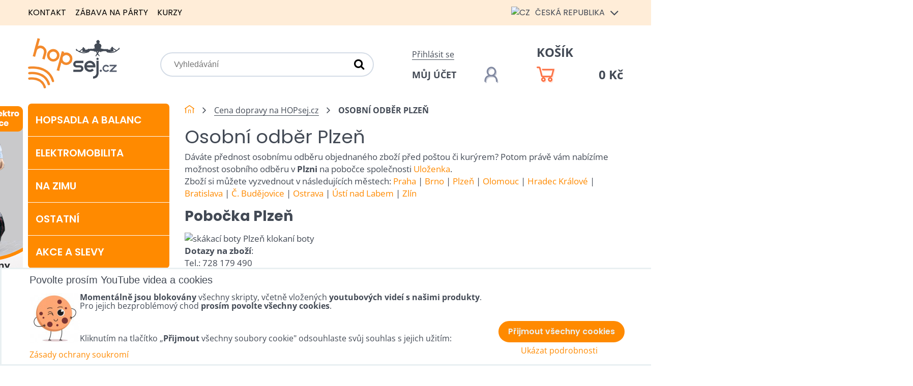

--- FILE ---
content_type: text/html; charset=UTF-8
request_url: https://www.hopsej.cz/doprava-skakacich-bot/osobni-odber-plzen
body_size: 18641
content:
<!DOCTYPE html>
<html data-lang-code="cz" lang="cs" class="no-js" data-lssid="ea2e6cab1bb3">
    <head>
        <meta charset="utf-8">
                <title>Osobní odběr Plzeň</title>
        		<meta name="viewport" content="width=device-width, initial-scale=1" />
		 
<script data-privacy-group="script">
var FloxSettings = {
'cartItems': {},'cartProducts': {},'cartType': "slider",'loginType': "slider",'regformType': "slider",'langVer': "" 
}; 
 
</script>
<script data-privacy-group="script">
FloxSettings.img_size = { 'min': "50x50",'small': "120x120",'medium': "440x440",'large': "800x800",'max': "1600x1600",'product_antn': "440x440",'product_detail': "800x800" };
</script>
    <template id="privacy_iframe_info">
    <div class="floxIframeBlockedInfo" data-func-text="Funkční" data-analytic-text="Analytické" data-ad-text="Marketingové" data-nosnippet="1">
    <div class="floxIframeBlockedInfo__common">
        <div class="likeH3">Externí obsah je blokován Volbami soukromí</div>
        <p>Přejete si načíst externí obsah?</p>
    </div>
    <div class="floxIframeBlockedInfo__youtube">
        <div class="likeH3">Videa Youtube jsou blokovány Volbami soukromí</div>
        <p>Přejete si načíst Youtube video?</p>
    </div>
    <div class="floxIframeBlockedInfo__buttons">
        <button class="button floxIframeBlockedInfo__once">Povolit jednou</button>
        <button class="button floxIframeBlockedInfo__always" >Povolit a zapamatovat - souhlas s druhem cookie: </button>
    </div>
    <a class="floxIframeBlockedLink__common" href=""><i class="fa fa-external-link"></i> Otevřít obsah v novém okně</a>
    <a class="floxIframeBlockedLink__youtube" href=""><i class="fa fa-external-link"></i> Otevřít video v novém okně</a>
</div>
</template>
<script type="text/javascript" data-privacy-group="script">
FloxSettings.options={},FloxSettings.options.MANDATORY=1,FloxSettings.options.FUNC=2,FloxSettings.options.ANALYTIC=4,FloxSettings.options.AD=8;
FloxSettings.options.fullConsent=15;FloxSettings.options.maxConsent=15;FloxSettings.options.consent=0,localStorage.getItem("floxConsent")&&(FloxSettings.options.consent=parseInt(localStorage.getItem("floxConsent")));FloxSettings.options.sync=1;FloxSettings.google_consent2_options={},FloxSettings.google_consent2_options.AD_DATA=1,FloxSettings.google_consent2_options.AD_PERSON=2;FloxSettings.google_consent2_options.consent=-1,localStorage.getItem("floxGoogleConsent2")&&(FloxSettings.google_consent2_options.consent=parseInt(localStorage.getItem("floxGoogleConsent2")));const privacyIsYoutubeUrl=function(e){return e.includes("youtube.com/embed")||e.includes("youtube-nocookie.com/embed")},privacyIsGMapsUrl=function(e){return e.includes("google.com/maps/embed")||/maps\.google\.[a-z]{2,3}\/maps/i.test(e)},privacyGetPrivacyGroup=function(e){var t="";if(e.getAttribute("data-privacy-group")?t=e.getAttribute("data-privacy-group"):e.closest("*[data-privacy-group]")&&(t=e.closest("*[data-privacy-group]").getAttribute("data-privacy-group")),"IFRAME"===e.tagName){let r=e.src||"";privacyIsYoutubeUrl(r)&&(e.setAttribute("data-privacy-group","func"),t="func"),privacyIsGMapsUrl(r)&&(e.setAttribute("data-privacy-group","func"),t="func")}return"regular"===t&&(t="script"),t},privacyBlockScriptNode=function(e){e.type="javascript/blocked";let t=function(r){"javascript/blocked"===e.getAttribute("type")&&r.preventDefault(),e.removeEventListener("beforescriptexecute",t)};e.addEventListener("beforescriptexecute",t)},privacyHandleScriptTag=function(e){let t=privacyGetPrivacyGroup(e);if(t){if("script"===t)return;"mandatory"===t||"func"===t&&FloxSettings.options.consent&FloxSettings.options.FUNC||"analytic"===t&&FloxSettings.options.consent&FloxSettings.options.ANALYTIC||"ad"===t&&FloxSettings.options.consent&FloxSettings.options.AD||privacyBlockScriptNode(e)}else FloxSettings.options.allow_unclassified||privacyBlockScriptNode(e)},privacyShowPlaceholder=function(e){let t=privacyGetPrivacyGroup(e);var r=document.querySelector("#privacy_iframe_info").content.cloneNode(!0),i=r.querySelector(".floxIframeBlockedInfo__always");i.textContent=i.textContent+r.firstElementChild.getAttribute("data-"+t+"-text"),r.firstElementChild.setAttribute("data-"+t,"1"),r.firstElementChild.removeAttribute("data-func-text"),r.firstElementChild.removeAttribute("data-analytic-text"),r.firstElementChild.removeAttribute("data-ad-text");let o=e.parentNode.classList.contains("blockYoutube");if(e.style.height){let a=e.style.height,c=e.style.width;e.setAttribute("data-privacy-style-height",a),r.firstElementChild.style.setProperty("--iframe-h",a),r.firstElementChild.style.setProperty("--iframe-w",c),e.style.height="0"}else if(e.getAttribute("height")){let n=e.getAttribute("height").replace("px",""),l=e.getAttribute("width").replace("px","");e.setAttribute("data-privacy-height",n),n.includes("%")?r.firstElementChild.style.setProperty("--iframe-h",n):r.firstElementChild.style.setProperty("--iframe-h",n+"px"),l.includes("%")?r.firstElementChild.style.setProperty("--iframe-w",l):r.firstElementChild.style.setProperty("--iframe-w",l+"px"),e.setAttribute("height",0)}else if(o&&e.parentNode.style.maxHeight){let s=e.parentNode.style.maxHeight,p=e.parentNode.style.maxWidth;r.firstElementChild.style.setProperty("--iframe-h",s),r.firstElementChild.style.setProperty("--iframe-w",p)}let u=e.getAttribute("data-privacy-src")||"";privacyIsYoutubeUrl(u)?(r.querySelector(".floxIframeBlockedInfo__common").remove(),r.querySelector(".floxIframeBlockedLink__common").remove(),r.querySelector(".floxIframeBlockedLink__youtube").setAttribute("href",u.replace("/embed/","/watch?v="))):u?(r.querySelector(".floxIframeBlockedInfo__youtube").remove(),r.querySelector(".floxIframeBlockedLink__youtube").remove(),r.querySelector(".floxIframeBlockedLink__common").setAttribute("href",u)):(r.querySelector(".floxIframeBlockedInfo__once").remove(),r.querySelector(".floxIframeBlockedInfo__youtube").remove(),r.querySelector(".floxIframeBlockedLink__youtube").remove(),r.querySelector(".floxIframeBlockedLink__common").remove(),r.querySelector(".floxIframeBlockedInfo__always").classList.add("floxIframeBlockedInfo__always--reload")),e.parentNode.insertBefore(r,e.nextSibling),o&&e.parentNode.classList.add("blockYoutube--blocked")},privacyHidePlaceholderIframe=function(e){var t=e.nextElementSibling;if(t&&t.classList.contains("floxIframeBlockedInfo")){let r=e.parentNode.classList.contains("blockYoutube");r&&e.parentNode.classList.remove("blockYoutube--blocked"),e.getAttribute("data-privacy-style-height")?e.style.height=e.getAttribute("data-privacy-style-height"):e.getAttribute("data-privacy-height")?e.setAttribute("height",e.getAttribute("data-privacy-height")):e.classList.contains("invisible")&&e.classList.remove("invisible"),t.remove()}},privacyBlockIframeNode=function(e){var t=e.src||"";""===t&&e.getAttribute("data-src")&&(t=e.getAttribute("data-src")),e.setAttribute("data-privacy-src",t),e.removeAttribute("src"),!e.classList.contains("floxNoPrivacyPlaceholder")&&(!e.style.width||parseInt(e.style.width)>200)&&(!e.getAttribute("width")||parseInt(e.getAttribute("width"))>200)&&(!e.style.height||parseInt(e.style.height)>200)&&(!e.getAttribute("height")||parseInt(e.getAttribute("height"))>200)&&(!e.style.display||"none"!==e.style.display)&&(!e.style.visibility||"hidden"!==e.style.visibility)&&privacyShowPlaceholder(e)},privacyHandleIframeTag=function(e){let t=privacyGetPrivacyGroup(e);if(t){if("script"===t||"mandatory"===t)return;if("func"===t&&FloxSettings.options.consent&FloxSettings.options.FUNC)return;if("analytic"===t&&FloxSettings.options.consent&FloxSettings.options.ANALYTIC||"ad"===t&&FloxSettings.options.consent&FloxSettings.options.AD)return;privacyBlockIframeNode(e)}else{if(FloxSettings.options.allow_unclassified)return;privacyBlockIframeNode(e)}},privacyHandleYoutubeGalleryItem=function(e){if(!(FloxSettings.options.consent&FloxSettings.options.FUNC)){var t=e.closest(".gallery").getAttribute("data-preview-height"),r=e.getElementsByTagName("img")[0],i=r.getAttribute("src").replace(t+"/"+t,"800/800");r.classList.contains("flox-lazy-load")&&(i=r.getAttribute("data-src").replace(t+"/"+t,"800/800")),e.setAttribute("data-href",e.getAttribute("href")),e.setAttribute("href",i),e.classList.replace("ytb","ytbNoConsent")}},privacyBlockPrivacyElementNode=function(e){e.classList.contains("floxPrivacyPlaceholder")?(privacyShowPlaceholder(e),e.classList.add("invisible")):e.style.display="none"},privacyHandlePrivacyElementNodes=function(e){let t=privacyGetPrivacyGroup(e);if(t){if("script"===t||"mandatory"===t)return;if("func"===t&&FloxSettings.options.consent&FloxSettings.options.FUNC)return;if("analytic"===t&&FloxSettings.options.consent&FloxSettings.options.ANALYTIC||"ad"===t&&FloxSettings.options.consent&FloxSettings.options.AD)return;privacyBlockPrivacyElementNode(e)}else{if(FloxSettings.options.allow_unclassified)return;privacyBlockPrivacyElementNode(e)}};function privacyLoadScriptAgain(e){var t=document.getElementsByTagName("head")[0],r=document.createElement("script");r.src=e.getAttribute("src"),t.appendChild(r),e.parentElement.removeChild(e)}function privacyExecuteScriptAgain(e){var t=document.getElementsByTagName("head")[0],r=document.createElement("script");r.textContent=e.textContent,t.appendChild(r),e.parentElement.removeChild(e)}function privacyEnableScripts(){document.querySelectorAll('script[type="javascript/blocked"]').forEach(e=>{let t=privacyGetPrivacyGroup(e);(FloxSettings.options.consent&FloxSettings.options.ANALYTIC&&t.includes("analytic")||FloxSettings.options.consent&FloxSettings.options.AD&&t.includes("ad")||FloxSettings.options.consent&FloxSettings.options.FUNC&&t.includes("func"))&&(e.getAttribute("src")?privacyLoadScriptAgain(e):privacyExecuteScriptAgain(e))})}function privacyEnableIframes(){document.querySelectorAll("iframe[data-privacy-src]").forEach(e=>{let t=privacyGetPrivacyGroup(e);if(!(FloxSettings.options.consent&FloxSettings.options.ANALYTIC&&t.includes("analytic")||FloxSettings.options.consent&FloxSettings.options.AD&&t.includes("ad")||FloxSettings.options.consent&FloxSettings.options.FUNC&&t.includes("func")))return;privacyHidePlaceholderIframe(e);let r=e.getAttribute("data-privacy-src");e.setAttribute("src",r),e.removeAttribute("data-privacy-src")})}function privacyEnableYoutubeGalleryItems(){FloxSettings.options.consent&FloxSettings.options.FUNC&&(document.querySelectorAll(".ytbNoConsent").forEach(e=>{e.setAttribute("href",e.getAttribute("data-href")),e.classList.replace("ytbNoConsent","ytb")}),"function"==typeof initGalleryPlugin&&initGalleryPlugin())}function privacyEnableBlockedContent(e,t){document.querySelectorAll(".floxCaptchaCont").length&&(e&FloxSettings.options.FUNC)!=(t&FloxSettings.options.FUNC)?window.location.reload():(privacyEnableScripts(),privacyEnableIframes(),privacyEnableYoutubeGalleryItems(),"function"==typeof FloxSettings.privacyEnableScriptsCustom&&FloxSettings.privacyEnableScriptsCustom())}
function privacyUpdateConsent(){ FloxSettings.ga4&&"function"==typeof gtag&&gtag("consent","update",{ad_storage:FloxSettings.options.consent&FloxSettings.options.AD?"granted":"denied",analytics_storage:FloxSettings.options.consent&FloxSettings.options.ANALYTIC?"granted":"denied",functionality_storage:FloxSettings.options.consent&FloxSettings.options.FUNC?"granted":"denied",personalization_storage:FloxSettings.options.consent&FloxSettings.options.FUNC?"granted":"denied",security_storage:FloxSettings.options.consent&FloxSettings.options.FUNC?"granted":"denied",ad_user_data:FloxSettings.google_consent2_options.consent>-1&&FloxSettings.google_consent2_options.consent&FloxSettings.google_consent2_options.AD_DATA?"granted":"denied",ad_personalization:FloxSettings.google_consent2_options.consent>-1&&FloxSettings.google_consent2_options.consent&FloxSettings.google_consent2_options.AD_PERSON?"granted":"denied"});FloxSettings.gtm&&(gtag("consent","update",{ad_storage:FloxSettings.options.consent&FloxSettings.options.AD?"granted":"denied",analytics_storage:FloxSettings.options.consent&FloxSettings.options.ANALYTIC?"granted":"denied",functionality_storage:FloxSettings.options.consent&FloxSettings.options.FUNC?"granted":"denied",personalization_storage:FloxSettings.options.consent&FloxSettings.options.FUNC?"granted":"denied",security_storage:FloxSettings.options.consent&FloxSettings.options.FUNC?"granted":"denied",ad_user_data:FloxSettings.google_consent2_options.consent>-1&&FloxSettings.google_consent2_options.consent&FloxSettings.google_consent2_options.AD_DATA?"granted":"denied",ad_personalization:FloxSettings.google_consent2_options.consent>-1&&FloxSettings.google_consent2_options.consent&FloxSettings.google_consent2_options.AD_PERSON?"granted":"denied"}),dataLayer.push({cookie_consent:{marketing:FloxSettings.options.consent&FloxSettings.options.AD?"granted":"denied",analytics:FloxSettings.options.consent&FloxSettings.options.ANALYTIC?"granted":"denied"},event:"cookie_consent"}));if(FloxSettings.sklik&&FloxSettings.sklik.active){var e={rtgId:FloxSettings.sklik.seznam_retargeting_id,consent:FloxSettings.options.consent&&FloxSettings.options.consent&FloxSettings.options.ANALYTIC?1:0};"category"===FloxSettings.sklik.pageType?(e.category=FloxSettings.sklik.category,e.pageType=FloxSettings.sklik.pageType):"offerdetail"===FloxSettings.sklik.pagetype&&(e.itemId=FloxSettings.sklik.itemId,e.pageType=FloxSettings.sklik.pageType),window.rc&&window.rc.retargetingHit&&window.rc.retargetingHit(e)}"function"==typeof loadCartFromLS&&"function"==typeof saveCartToLS&&(loadCartFromLS(),saveCartToLS());}
const observer=new MutationObserver(e=>{e.forEach(({addedNodes:e})=>{e.forEach(e=>{if(FloxSettings.options.consent!==FloxSettings.options.maxConsent){if(1===e.nodeType&&"SCRIPT"===e.tagName)return privacyHandleScriptTag(e);if(1===e.nodeType&&"IFRAME"===e.tagName)return privacyHandleIframeTag(e);if(1===e.nodeType&&"A"===e.tagName&&e.classList.contains("ytb"))return privacyHandleYoutubeGalleryItem(e);if(1===e.nodeType&&"SCRIPT"!==e.tagName&&"IFRAME"!==e.tagName&&e.classList.contains("floxPrivacyElement"))return privacyHandlePrivacyElementNodes(e)}1===e.nodeType&&(e.classList.contains("mainPrivacyModal")||e.classList.contains("mainPrivacyBar"))&&(FloxSettings.options.consent>0&&!FloxSettings.options.forceShow&&-1!==FloxSettings.google_consent2_options.consent?e.style.display="none":FloxSettings.options.consent>0&&-1===FloxSettings.google_consent2_options.consent?e.classList.add("hideBWConsentOptions"):-1!==FloxSettings.google_consent2_options.consent&&e.classList.add("hideGC2ConsentOptions"))})})});observer.observe(document.documentElement,{childList:!0,subtree:!0}),document.addEventListener("DOMContentLoaded",function(){observer.disconnect()});const createElementBackup=document.createElement;document.createElement=function(...e){if("script"!==e[0].toLowerCase())return createElementBackup.bind(document)(...e);let n=createElementBackup.bind(document)(...e);return n.setAttribute("data-privacy-group","script"),n};
</script>

<meta name="referrer" content="no-referrer-when-downgrade">


<link rel="canonical" href="https://www.hopsej.cz/doprava-skakacich-bot/osobni-odber-plzen">
    

<meta property="og:title" content="Osobní odběr Plzeň">

<meta property="og:url" content="https://www.hopsej.cz/doprava-skakacich-bot/osobni-odber-plzen">
<meta property="og:description" content="">

<meta name="twitter:card" content="summary_large_image">
<meta name="twitter:title" content="Osobní odběr Plzeň">
<meta name="twitter:description" content="">

    <meta property="og:locale" content="cs_CZ">

    <meta property="og:type" content="website">
                <script data-privacy-group="script" type="application/ld+json">
{
    "@context": "https://schema.org",
    "@type": "WebPage",
    "name": "Osobní odběr Plzeň",
    "description": ""}
</script>
<link rel="alternate" type="application/rss+xml" title="RSS feed pro www.hopsej.cz" href="/e/rss/news">

<link rel="dns-prefetch" href="https://www.byznysweb.cz">
<link rel="preconnect" href="https://www.byznysweb.cz/" crossorigin>
<link rel="preload" href="/erp-templates/skins/flat/universal/fonts/fontawesome-webfont.woff2" as="font" type="font/woff2" crossorigin>
<link href="/erp-templates/260119150553/universal.css" rel="stylesheet" type="text/css" media="all">  




  
<script data-privacy-group="regular">
    window.dataLayer = window.dataLayer || [];
    function gtag(){ dataLayer.push(arguments); }
    if(FloxSettings.options) {
        if(FloxSettings.options.consent) {
          gtag('consent', 'default', {
              'ad_storage': (FloxSettings.options.consent & FloxSettings.options.AD)?'granted':'denied',
              'analytics_storage': (FloxSettings.options.consent & FloxSettings.options.ANALYTIC)?'granted':'denied',
              'functionality_storage': (FloxSettings.options.consent & FloxSettings.options.FUNC)?'granted':'denied',
              'personalization_storage': (FloxSettings.options.consent & FloxSettings.options.FUNC)?'granted':'denied',
              'security_storage': (FloxSettings.options.consent & FloxSettings.options.FUNC)?'granted':'denied',
              'ad_user_data': ((FloxSettings.google_consent2_options.consent > -1) && FloxSettings.google_consent2_options.consent & FloxSettings.google_consent2_options.AD_DATA)?'granted':'denied',
              'ad_personalization': ((FloxSettings.google_consent2_options.consent > -1) && FloxSettings.google_consent2_options.consent & FloxSettings.google_consent2_options.AD_PERSON)?'granted':'denied'              
          });
          dataLayer.push({ 'cookie_consent': {
            'marketing': (FloxSettings.options.consent & FloxSettings.options.AD)?'granted':'denied',
            'analytics': (FloxSettings.options.consent & FloxSettings.options.ANALYTIC)?'granted':'denied'
          } });
        } else {
          gtag('consent', 'default', {
              'ad_storage': 'denied',
              'analytics_storage': 'denied',
              'functionality_storage': 'denied',
              'personalization_storage': 'denied',
              'security_storage': 'denied',
              'ad_user_data': 'denied',
              'ad_personalization': 'denied'
          });      
          dataLayer.push({ 'cookie_consent': {
            'marketing': 'denied',
            'analytics': 'denied'
            } 
          });    
        }    
    }
    
    dataLayer.push({
        'pageType' : 'content',
        'value': '0',
        'currency': 'CZK',
        'contentIds': []
            });
 
    FloxSettings.currency = 'CZK';
    FloxSettings.gtm = { 'init': true, 'container_id': 'GTM-WX4M2WL', 'page_type': 'content' };
    </script>

    <!-- Google Tag Manager HEAD -->
<script data-privacy-group="regular">(function(w,d,s,l,i){w[l]=w[l]||[];w[l].push({'gtm.start':
new Date().getTime(),event:'gtm.js'});var f=d.getElementsByTagName(s)[0],
j=d.createElement(s),dl=l!='dataLayer'?'&l='+l:'';j.async=true;j.src=
'//www.googletagmanager.com/gtm.js?id='+i+dl;f.parentNode.insertBefore(j,f);
})(window,document,'script','dataLayer','GTM-WX4M2WL');</script>
 
<script data-privacy-group="mandatory">
    FloxSettings.trackerData = {
                    'cartIds': []
            };
    </script>    <!-- Global site tag (gtag.js) - Google Analytics -->
    <script async src="https://www.googletagmanager.com/gtag/js?id=G-SGZ2S6C83N" data-privacy-group="regular"></script>    
    <script data-privacy-group="regular">
        window.dataLayer = window.dataLayer || [];
        function gtag(){ dataLayer.push(arguments); }
        if(FloxSettings.options) {
          if(FloxSettings.options.consent) {
            gtag('consent', 'default', {
              'ad_storage': (FloxSettings.options.consent & FloxSettings.options.AD)?'granted':'denied',
              'analytics_storage': (FloxSettings.options.consent & FloxSettings.options.ANALYTIC)?'granted':'denied',
              'functionality_storage': (FloxSettings.options.consent & FloxSettings.options.FUNC)?'granted':'denied',
              'personalization_storage': (FloxSettings.options.consent & FloxSettings.options.FUNC)?'granted':'denied',
              'security_storage': (FloxSettings.options.consent & FloxSettings.options.FUNC)?'granted':'denied',
              'ad_user_data': ((FloxSettings.google_consent2_options.consent > -1) && FloxSettings.google_consent2_options.consent & FloxSettings.google_consent2_options.AD_DATA)?'granted':'denied',
              'ad_personalization': ((FloxSettings.google_consent2_options.consent > -1) && FloxSettings.google_consent2_options.consent & FloxSettings.google_consent2_options.AD_PERSON)?'granted':'denied',
              'wait_for_update': 500
            });  
          } else {
            gtag('consent', 'default', {
              'ad_storage': 'denied',
              'analytics_storage': 'denied',
              'functionality_storage': 'denied',
              'personalization_storage': 'denied',
              'security_storage': 'denied',
              'ad_user_data': 'denied',
              'ad_personalization': 'denied',
              'wait_for_update': 500
            });  
          }
        }
        gtag('js', new Date());
     
        gtag('set', { 'currency': 'CZK' }); 
      
    

    FloxSettings.ga4 = 1;
    FloxSettings.gtagID = 'G-SGZ2S6C83N';
    gtag('config', 'G-SGZ2S6C83N',{  'groups': 'ga4' });   

  
    </script>   
 
    <link rel="shortcut icon" href="/files/dokumenty/favicon.ico">
    <link rel="icon" href="/files/dokumenty/favicon.ico?refresh" type="image/x-icon">

		<style type="text/css">
        

@font-face {
  font-family: 'Open Sans';
  font-style: normal;
  font-display: swap;
  font-weight: 400;
  src: local(''),
       url('https://www.byznysweb.cz/templates/bw-fonts/open-sans-v34-latin-ext_latin-regular.woff2') format('woff2'),
       url('https://www.byznysweb.cz/templates/bw-fonts/open-sans-v34-latin-ext_latin-regular.woff') format('woff');
}


@font-face {
  font-family: 'Open Sans';
  font-style: normal;
  font-display: swap;
  font-weight: 700;
  src: local(''),
       url('https://www.byznysweb.cz/templates/bw-fonts/open-sans-v34-latin-ext_latin-700.woff2') format('woff2'),
       url('https://www.byznysweb.cz/templates/bw-fonts/open-sans-v34-latin-ext_latin-700.woff') format('woff');
}

@font-face {
  font-family: 'Poppins';
  font-style: normal;
  font-display: swap;
  font-weight: 400;
  src: local(''),
       url('https://www.byznysweb.cz/templates/bw-fonts/poppins-v20-latin-ext_latin-regular.woff2') format('woff2'),
       url('https://www.byznysweb.cz/templates/bw-fonts/poppins-v20-latin-ext_latin-regular.woff') format('woff');
}


@font-face {
  font-family: 'Poppins';
  font-style: normal;
  font-display: swap;
  font-weight: 700;
  src: local(''),
       url('https://www.byznysweb.cz/templates/bw-fonts/poppins-v20-latin-ext_latin-700.woff2') format('woff2'),
       url('https://www.byznysweb.cz/templates/bw-fonts/poppins-v20-latin-ext_latin-700.woff') format('woff');
}
</style>

		<style>
		@font-face {
		  font-family: 'Poppins';
		  font-style: normal;
		  font-display: swap;
		  font-weight: 300;
		  src: local(''),
			   url('/templates/fonts/poppins-v20-latin-ext_latin-300.woff2') format('woff2'),
			   url('/templates/fonts/poppins-v20-latin-ext_latin-300.woff') format('woff');
		}

		@font-face {
		  font-family: 'Poppins';
		  font-style: normal;
		  font-display: swap;
		  font-weight: 600;
		  src: local(''),
			   url('/templates/fonts/poppins-v20-latin-ext_latin-600.woff2') format('woff2'),
			   url('/templates/fonts/poppins-v20-latin-ext_latin-600.woff') format('woff');
		}
		</style>
		<link rel="stylesheet" href="/templates/flat/style.css?v1769499722">
</head>
<body class="">
    <noscript class="noprint">
        <div id="noscript">
            Javascript není prohlížečem podporován nebo je vypnutý. Pro zobrazení stránky tak, jak byla zamýšlena, použijte prohlížeč s podporou JavaScriptu.
            <br>Pomoc: <a href="https://www.enable-javascript.com/" target="_blank">Enable-Javascript.com</a>.
        </div>
    </noscript>
        <!-- Facebook Pixel Code -->
<script type="text/javascript" data-privacy-group="ad">
!function(f,b,e,v,n,t,s){
    if(f.fbq)return;n=f.fbq=function(){
        n.callMethod? n.callMethod.apply(n,arguments):n.queue.push(arguments)
    };
    if(!f._fbq)f._fbq=n;
    n.push=n;n.loaded=!0;n.version='2.0';n.queue=[];t=b.createElement(e);t.async=!0;
    t.src=v;s=b.getElementsByTagName(e)[0];s.parentNode.insertBefore(t,s)
}
(window,document,'script','//connect.facebook.net/en_US/fbevents.js');

    var time = Date.now(),
        eventTime = Math.floor(time / 1000),
        eventId = "PW" + time;   

    fbq('init', '591720489480815');        
    //console.log('special FB init')
    fbq('track', 'PageView', { }, { 'eventID': eventId });
    FloxSettings.fb_conv = [];
 
    
    function getCookie(name) {
      var value = '; '+document.cookie;
      var parts = value.split('; '+name+'=');
      if (parts.length === 2) return parts.pop().split(';').shift();
      else return null;
    }    
    
    FloxSettings.fb_conv.push({ 
        "event_name": "PageView",
        "event_time": eventTime,
        "event_id": eventId, 
        "event_source_url": window.location.href,
        "action_source": "website",
        "user_data": {
            "fbp": getCookie('_fbp')
        }
    });
    
        
 FloxSettings.currency = 'CZK';FloxSettings.fbremarket = { 'init': true, 'apikey': '591720489480815' };        
</script>
<!-- End Facebook Pixel Code -->

    <div class="oCont remodal-bg">
                <header class="logo_menu_middle noprint">
            <div class="headertop">
	<div class="iCont flx aic">
		<div class="headermenu">
			     
                            
                
            <ul class="dropdown">
                    <li class="menuItem">
                <a class="menuLink" href="/kontakt"
                   >
                                            
                        Kontakt
                                        </a>
                            </li>
                    <li class="menuItem">
                <a class="menuLink" href="/zabava1"
                   >
                                            
                        Zábava na párty
                                        </a>
                            </li>
                    <li class="menuItem">
                <a class="menuLink" href="/kurzy"
                   >
                                            
                        Kurzy
                                        </a>
                            </li>
                </ul>
       

		</div>
		<div class="headerlangs">
			

<div class="currentlang"><img src="/erp/images/flags/flat/24/CZ.png" alt="CZ"> <span class="langtext">Česká republika</span> <i class="fa fa-angle-down" aria-hidden="true"></i></div>
<div class="orherlangs">
								<a href="https://www.hopsej.com" class="lang ho-lang-en">
			<img src="/erp/images/flags/flat/24/EN.png" alt="EN"> <span class="langtext">Worldwide</span>
		</a>
							<a href="https://www.hopsaj.sk" class="lang ho-lang-sk">
			<img src="/erp/images/flags/flat/24/SK.png" alt="SK"> <span class="langtext">Slovensko</span>
		</a>
							<a href="https://www.hopsej.es" class="lang ho-lang-es">
			<img src="/erp/images/flags/flat/24/ES.png" alt="ES"> <span class="langtext">España</span>
		</a>
							<a href="/ru" class="lang ho-lang-ru">
			<img src="/erp/images/flags/flat/24/RU.png" alt="RU"> <span class="langtext">Россия</span>
		</a>
							<a href="https://www.hopsej.de" class="lang ho-lang-de">
			<img src="/erp/images/flags/flat/24/DE.png" alt="DE"> <span class="langtext">Deutchland</span>
		</a>
							<a href="https://www.hopsej.fr" class="lang ho-lang-fr">
			<img src="/erp/images/flags/flat/24/FR.png" alt="FR"> <span class="langtext">La France</span>
		</a>
							<a href="https://www.hopsej.pl" class="lang ho-lang-pl">
			<img src="/erp/images/flags/flat/24/PL.png" alt="PL"> <span class="langtext"></span>
		</a>
							<a href="/hu" class="lang ho-lang-hu">
			<img src="/erp/images/flags/flat/24/HU.png" alt="HU"> <span class="langtext"></span>
		</a>
							<a href="https://www.giboard.cz" class="lang ho-lang-eu">
			<img src="/erp/images/flags/flat/24/EU.png" alt="EU"> <span class="langtext"></span>
		</a>
							<a href="https://www.sneznebrusle.cz" class="lang ho-lang-is">
			<img src="/erp/images/flags/flat/24/IS.png" alt="IS"> <span class="langtext"></span>
		</a>
							<a href="https://www.slackboard.sk" class="lang ho-lang-eh">
			<img src="/erp/images/flags/flat/24/EH.png" alt="EH"> <span class="langtext"></span>
		</a>
							<a href="https://www.sneznekorcule.sk" class="lang ho-lang-zw">
			<img src="/erp/images/flags/flat/24/ZW.png" alt="ZW"> <span class="langtext"></span>
		</a>
			</div>

		</div>
	</div>
</div>
<div class="headermain iCont flx aic">
	<div id="logo">
		<a id="imglogo" href="/"><img src="/files/design/logo/logo-cz.png" alt="Logo"></a>
	</div>
	<div class="topsearch">
		    <form action="/e/search" method="get" class="siteSearchForm">
        <div class="siteSearchCont">
            <label> 
                <span>Vyhledávání</span>
                <input data-pages="Stránky" data-products="Produkty" data-categories="Kategorie" data-news="Novinky" data-brands="Výrobce"
                       class="siteSearchInput" id="small-search" 
                       placeholder="Vyhledávání" name="word" type="text" value=""></label>
                <button type="submit"><span class="invisible">Hledat</span><i class="fa fa-search"></i></button>
        </div>
            </form>

	</div>
	<div class="topsearchactivator htab">
		<a href="/e/search" title="Vyhledávání" class="searchactivator haction"><i class="fa fa-search"></i></a>
	</div>
	<div class="topacc">
				<div class="hacclink">
			<a  class="sliderLoginActivator" href="/e/login">Přihlásit se</a>
		</div>
		<a href="/e/login" title="Můj účet" class="uacc flx aic hline"><span class="dtext">Můj účet</span><img src="/templates/flat/img/account.png" alt="Můj účet"></a>
			</div>
	<div class="topcart">
		<a class=" sliderCartActivator" href="/e/cart/index">
	<div class="hcartlink">Košík</div>
	<div class="haccwrapper flx aic hline">
		<img src="/templates/flat/img/cart.png" alt=""><span class="smallCartPrice" data-pieces="0">0 Kč</span>
	</div>
</a>

	</div>
</div>

		</header>
        
				
		                    <div id="main" class="basic">
                <div class="iCont clear">
										<div class="floatbanners">
						<div id="leftfloating">                            <div id="box-id-leftfloating" class="pagebox">
                                                        <div id="block-1769" class="blockSlider boxSimple noprint">
                    <div id="sequence1769" class="contentSlider sliderThemeempty"
         data-height="7700" data-theme="empty" data-effect="slideleft" data-period="5"
         >
            <div class="contentShaper" style="width: 1920px;">
                <div style="padding-bottom: 401.04166666667%;"></div>
            </div>
            <ul class="sequence-canvas sliderEffectslideleft">
                                                            
                <li>
                                            <div class="contentSliderImg contentSliderFrame1">
                                                        <a href="https://magazin-hopsej.cz/lekce-jizdy-na-elektricke-jednokolce-zdarma/" title="Lekce">
                                                        <picture>
                                                                <img src="/resize/e/1920/10000/files/bannery/postranni/jednokolka-o.png" alt="Lekce">
                            </picture>
                                                        </a>
                                                    </div>
                                                        </li>
                                                            
                <li>
                                            <div class="contentSliderImg contentSliderFrame2">
                                                        <a href="https://www.hopsej.cz/zabava1/zabava-na-svatby" title="Show na svatbu">
                                                        <picture>
                                                                <img src="/resize/e/1920/10000/files/bannery/postranni/show-svatba.png" alt="Show na svatbu">
                            </picture>
                                                        </a>
                                                    </div>
                                                        </li>
                                                            
                <li>
                                            <div class="contentSliderImg contentSliderFrame3">
                                                        <a href="https://www.hopsej.cz/zabava1/zabava-na-svatby" title="Zábava na svatbu">
                                                        <picture>
                                                                <img src="/resize/e/1920/10000/files/bannery/postranni/zabava-svatba.png" alt="Zábava na svatbu">
                            </picture>
                                                        </a>
                                                    </div>
                                                        </li>
                                                            
                <li>
                                            <div class="contentSliderImg contentSliderFrame4">
                                                        <picture>
                                                                <img src="/resize/e/1920/10000/files/bannery/postranni/neotalejte-cz-%281%29.png" alt="vymena nevhodneho darku">
                            </picture>
                                                    </div>
                                                        </li>
                    </ul>

            </div>
</div>

                             
                     
            </div> 
    </div>
						<div id="rightfloating"></div>
					</div>
					                    
<div id="content" class="mainColumn fllx">
			<div class="sidesection">
			<nav id="sideMenu" class="mainmenu">
				<button class="menutrigger"><i class="fa fa-angle-down" aria-hidden="true"></i> Menu</button>
				     
                            
                
            <ul class="side menu-group">
                    <li class="menuItem ancestor child3p">
                <a class="menuLink needsclick" href="/c/hopsadla-a-balanc"
                   >
                                            
                        Hopsadla a balanc
                        <i class="menuChevron fa fa-chevron-right"></i>                </a>
                                                            <ul class="submenu groupSubmenu3">
        <li class="menuItem groupMenu">
                    <a class="imageMenuLink" href="/c/hopsadla-a-balanc/klokani-boty">
                <img class="groupImage" 
                     src="/resize/e/100/100/files/produkty/kangoo-jumps/cerno-oranzove-kangoo-boty.jpg" alt="Klokaní boty Kangoo jumps koupíte nejlevněji na HOPsej.cz">
            </a>
                <a class="menuLink needsclick" href="/c/hopsadla-a-balanc/klokani-boty">
            Klokaní boty
            <i class="menuChevron fa fa-chevron-right"></i>        </a>
                    <ul class="submenu">
                            <li class="menuItem groupMenu2">
                    <a class="menuLink" href="/c/hopsadla-a-balanc/klokani-boty/kangoo-jumps">Kangoo Jumps</a>
                </li>
                            <li class="menuItem groupMenu2">
                    <a class="menuLink" href="/c/hopsadla-a-balanc/klokani-boty/klokani-boty-aerower">Klokaní boty Aerower</a>
                </li>
                            <li class="menuItem groupMenu2 lastGSItem">
                    <a class="menuLink" href="/c/hopsadla-a-balanc/klokani-boty/prislusenstvi">Příslušenství</a>
                </li>
                                    </ul>
            </li>
        <li class="menuItem groupMenu">
                    <a class="imageMenuLink" href="/c/hopsadla-a-balanc/sedmimilove-skakaci-boty">
                <img class="groupImage" 
                     src="/resize/e/100/100/files/produkty/skakaci-boty/a-jump/pro/ajump-pro-black.jpg" alt="Sedmimílové skákací boty kupte na HOPsej.cz">
            </a>
                <a class="menuLink needsclick" href="/c/hopsadla-a-balanc/sedmimilove-skakaci-boty">
            Skákací boty
            <i class="menuChevron fa fa-chevron-right"></i>        </a>
                    <ul class="submenu">
                            <li class="menuItem groupMenu2">
                    <a class="menuLink" href="/c/hopsadla-a-balanc/sedmimilove-skakaci-boty/lochjump">A-Jump</a>
                </li>
                            <li class="menuItem groupMenu2">
                    <a class="menuLink" href="/c/hopsadla-a-balanc/sedmimilove-skakaci-boty/detske-skakaci-boty">Dětské skákací boty</a>
                </li>
                            <li class="menuItem groupMenu2">
                    <a class="menuLink" href="/c/hopsadla-a-balanc/sedmimilove-skakaci-boty/skyrunner">SkyRunner</a>
                </li>
                            <li class="menuItem groupMenu2 lastGSItem">
                    <a class="menuLink" href="/c/hopsadla-a-balanc/sedmimilove-skakaci-boty/prislusenstvi">Příslušenství</a>
                </li>
                                    </ul>
            </li>
        <li class="menuItem groupMenu">
                    <a class="imageMenuLink" href="/c/hopsadla-a-balanc/pogo-skakaci-tyce">
                <img class="groupImage" 
                     src="/resize/e/100/100/files/produkty/pogo/tk8-pro-2.jpg" alt="Skákací tyč POGO - Prodej">
            </a>
                <a class="menuLink needsclick" href="/c/hopsadla-a-balanc/pogo-skakaci-tyce">
            POGO skákací tyče
            <i class="menuChevron fa fa-chevron-right"></i>        </a>
                    <ul class="submenu">
                            <li class="menuItem groupMenu2">
                    <a class="menuLink" href="/c/hopsadla-a-balanc/pogo-skakaci-tyce/tk8-pogo">TK8 POGO</a>
                </li>
                            <li class="menuItem groupMenu2">
                    <a class="menuLink" href="/c/hopsadla-a-balanc/pogo-skakaci-tyce/nahradni-dily-pogo">Náhradní díly POGO</a>
                </li>
                            <li class="menuItem groupMenu2 lastGSItem">
                    <a class="menuLink" href="/c/hopsadla-a-balanc/pogo-skakaci-tyce/vurtego-pogo-tyce">Vurtego</a>
                </li>
                                    </ul>
            </li>
        <li class="menuItem groupMenu">
                    <a class="imageMenuLink" href="/c/hopsadla-a-balanc/freeline-skates">
                <img class="groupImage" 
                     src="/resize/e/100/100/files/produkty/freeline-skates/freeline-skates.jpg" alt="Freeline Skates kupte na HOPsej.cz za super cenu">
            </a>
                <a class="menuLink needsclick" href="/c/hopsadla-a-balanc/freeline-skates">
            Freeline Skates
            <i class="menuChevron fa fa-chevron-right"></i>        </a>
                    <ul class="submenu">
                            <li class="menuItem groupMenu2">
                    <a class="menuLink" href="/c/hopsadla-a-balanc/freeline-skates/twinboardy">Twinboardy</a>
                </li>
                            <li class="menuItem groupMenu2 lastGSItem">
                    <a class="menuLink" href="/c/hopsadla-a-balanc/freeline-skates/twinboard-prislusenstvi">Freeline příslušenství</a>
                </li>
                                    </ul>
            </li>
        <li class="menuItem groupMenu">
                    <a class="imageMenuLink" href="/c/hopsadla-a-balanc/jednokolky">
                <img class="groupImage" 
                     src="/resize/e/100/100/files/produkty/1kolky/jednokolka-20-alu.jpg" alt="Jednokolky kupte na HOPsej.cz">
            </a>
                <a class="menuLink needsclick" href="/c/hopsadla-a-balanc/jednokolky">
            Jednokolky
            <i class="menuChevron fa fa-chevron-right"></i>        </a>
                    <ul class="submenu">
                            <li class="menuItem groupMenu2">
                    <a class="menuLink" href="/c/hopsadla-a-balanc/jednokolky/1kolky-pro-zacatecniky">1kolky pro začátečníky</a>
                </li>
                            <li class="menuItem groupMenu2">
                    <a class="menuLink" href="/c/hopsadla-a-balanc/jednokolky/jednokolky-cross-street">Jednokolky Cross/ Street</a>
                </li>
                            <li class="menuItem groupMenu2">
                    <a class="menuLink" href="/c/hopsadla-a-balanc/jednokolky/muni-jednokolky">MUNI jednokolky</a>
                </li>
                            <li class="menuItem groupMenu2">
                    <a class="menuLink" href="/c/hopsadla-a-balanc/jednokolky/profesionalni">Profesionální</a>
                </li>
                            <li class="menuItem groupMenu2">
                    <a class="menuLink" href="/c/hopsadla-a-balanc/jednokolky/specialni-jednokolky">Speciální kolky</a>
                </li>
                            <li class="menuItem groupMenu2">
                    <a class="menuLink" href="/c/hopsadla-a-balanc/jednokolky/nahradni-dily-na-1kolku">Náhradní díly na 1kolku</a>
                </li>
                            <li class="menuItem groupMenu2 lastGSItem">
                    <a class="menuLink" href="/c/hopsadla-a-balanc/jednokolky/motorove-jednokolky">Elektrické jednokolky</a>
                </li>
                            <li class="menuItem groupMenu2 lastGSItem jsinvisible">
                    <a class="menuLink" href="/c/hopsadla-a-balanc/jednokolky/jednokolky-na-objednavku">Jednokolky na objednávku</a>
                </li>
                                        <li class="menuItem lastGSItem cssinvisible">
                    <br><a class="menuLink showGroupSubmenuLinks" href="#"><em>Další kategorie</em></a>
                </li>            
                        </ul>
            </li>
        <li class="menuItem groupMenu">
                    <a class="imageMenuLink" href="/c/hopsadla-a-balanc/slackline">
                <img class="groupImage" 
                     src="/resize/e/100/100/files/produkty/slackline/classic-linex13-15-product.jpg" alt="Prodej slackline pro začátečníky i pro pokročilé | HOPsej.cz">
            </a>
                <a class="menuLink needsclick" href="/c/hopsadla-a-balanc/slackline">
            Slackline
            <i class="menuChevron fa fa-chevron-right"></i>        </a>
                    <ul class="submenu">
                            <li class="menuItem groupMenu2">
                    <a class="menuLink" href="/c/hopsadla-a-balanc/slackline/trickline">Trickline</a>
                </li>
                            <li class="menuItem groupMenu2">
                    <a class="menuLink" href="/c/hopsadla-a-balanc/slackline/standardni-slackline">Univerzální slackline</a>
                </li>
                            <li class="menuItem groupMenu2">
                    <a class="menuLink" href="/c/hopsadla-a-balanc/slackline/slackline-pro-deti">Longline</a>
                </li>
                            <li class="menuItem groupMenu2">
                    <a class="menuLink" href="/c/hopsadla-a-balanc/slackline/fitnessline">Slackline na fitness</a>
                </li>
                            <li class="menuItem groupMenu2">
                    <a class="menuLink" href="/c/hopsadla-a-balanc/slackline/doplnky">Doplňky</a>
                </li>
                            <li class="menuItem groupMenu2">
                    <a class="menuLink" href="/c/hopsadla-a-balanc/slackline/giboard">GiBoard</a>
                </li>
                            <li class="menuItem groupMenu2 lastGSItem">
                    <a class="menuLink" href="/c/hopsadla-a-balanc/slackline/slackline-bez-stromu">Slackline bez stromů</a>
                </li>
                                    </ul>
            </li>
        <li class="menuItem groupMenu">
                    <a class="imageMenuLink" href="/c/hopsadla-a-balanc/trampoliny">
                <img class="groupImage" 
                     src="/resize/e/100/100/files/produkty/trampoliny/champion-330.jpg" alt="Tiché a kvalitní trampolíny kupte na HOPsej.cz">
            </a>
                <a class="menuLink needsclick" href="/c/hopsadla-a-balanc/trampoliny">
            Trampolíny
            <i class="menuChevron fa fa-chevron-right"></i>        </a>
                    <ul class="submenu">
                            <li class="menuItem groupMenu2">
                    <a class="menuLink" href="/c/hopsadla-a-balanc/trampoliny/trampoliny-skladem">Trampolíny skladem</a>
                </li>
                            <li class="menuItem groupMenu2">
                    <a class="menuLink" href="/c/hopsadla-a-balanc/trampoliny/trampoliny-zakopane">Trampolíny zakopané</a>
                </li>
                            <li class="menuItem groupMenu2">
                    <a class="menuLink" href="/c/hopsadla-a-balanc/trampoliny/trampoliny-s-ochrannou-siti">Trampolíny s ochrannou sítí</a>
                </li>
                            <li class="menuItem groupMenu2">
                    <a class="menuLink" href="/c/hopsadla-a-balanc/trampoliny/prislusenstvi-k-trampolinam">Příslušenství - trampolíny</a>
                </li>
                            <li class="menuItem groupMenu2">
                    <a class="menuLink" href="/c/hopsadla-a-balanc/trampoliny/trampoliny-na-verejna-hriste">Trampolíny na veřejná hřiště</a>
                </li>
                            <li class="menuItem groupMenu2">
                    <a class="menuLink" href="/c/hopsadla-a-balanc/trampoliny/levne-trampoliny">Levné trampolíny</a>
                </li>
                            <li class="menuItem groupMenu2 lastGSItem">
                    <a class="menuLink" href="/c/hopsadla-a-balanc/trampoliny/nafukovaci-airtrack">Nafukovací Airtrack</a>
                </li>
                            <li class="menuItem groupMenu2 lastGSItem jsinvisible">
                    <a class="menuLink" href="/c/hopsadla-a-balanc/trampoliny/sluzby">Služby</a>
                </li>
                                        <li class="menuItem lastGSItem cssinvisible">
                    <br><a class="menuLink showGroupSubmenuLinks" href="#"><em>Další kategorie</em></a>
                </li>            
                        </ul>
            </li>
        <li class="menuItem groupMenu">
                    <a class="imageMenuLink" href="/c/hopsadla-a-balanc/hlinikove-chudy">
                <img class="groupImage" 
                     src="/resize/e/100/100/files/produkty/chudy/voltige/voltige-stilts.jpg" alt="Hliníkové chůdy kupte na HOPsej.cz">
            </a>
                <a class="menuLink needsclick" href="/c/hopsadla-a-balanc/hlinikove-chudy">
            Hliníkové chůdy
            <i class="menuChevron fa fa-chevron-right"></i>        </a>
                    <ul class="submenu">
                            <li class="menuItem groupMenu2">
                    <a class="menuLink" href="/c/hopsadla-a-balanc/hlinikove-chudy/pracovni-teleskopicke-chudy">Pracovní chůdy</a>
                </li>
                            <li class="menuItem groupMenu2">
                    <a class="menuLink" href="/c/hopsadla-a-balanc/hlinikove-chudy/divadelni-chudy">Divadelní chůdy</a>
                </li>
                            <li class="menuItem groupMenu2 lastGSItem">
                    <a class="menuLink" href="/c/hopsadla-a-balanc/hlinikove-chudy/detske-chudy">Dětské chůdy</a>
                </li>
                                    </ul>
            </li>
        <li class="menuItem groupMenu">
                <a class="menuLink needsclick" href="/c/hopsadla-a-balanc/wing-nafukovaci-kridla">
            Wing - Nafukovací křídla
            <i class="menuChevron fa fa-chevron-right"></i>        </a>
                    <ul class="submenu">
                            <li class="menuItem groupMenu2">
                    <a class="menuLink" href="/c/hopsadla-a-balanc/wing-nafukovaci-kridla/wing-sic-maui">Wing Sic Maui</a>
                </li>
                            <li class="menuItem groupMenu2">
                    <a class="menuLink" href="/c/hopsadla-a-balanc/wing-nafukovaci-kridla/duotone-wing">Duotone Wing</a>
                </li>
                            <li class="menuItem groupMenu2">
                    <a class="menuLink" href="/c/hopsadla-a-balanc/wing-nafukovaci-kridla/wing-prislusenstvi">Wing příslušenství</a>
                </li>
                            <li class="menuItem groupMenu2 lastGSItem">
                    <a class="menuLink" href="/c/hopsadla-a-balanc/wing-nafukovaci-kridla/wing-i-99">Wing  i-99</a>
                </li>
                                    </ul>
            </li>
        <li class="menuItem groupMenu">
                    <a class="imageMenuLink" href="/c/hopsadla-a-balanc/balancni-desky">
                <img class="groupImage" 
                     src="/resize/e/100/100/files/produkty/balancni-desky/original/balancni-deska-urban-surf.jpeg" alt="Balanční desky od profesionálů na balanc koupíte na HOPsej.cz">
            </a>
                <a class="menuLink needsclick" href="/c/hopsadla-a-balanc/balancni-desky">
            Balanční desky
            <i class="menuChevron fa fa-chevron-right"></i>        </a>
                    <ul class="submenu">
                            <li class="menuItem groupMenu2">
                    <a class="menuLink" href="/c/hopsadla-a-balanc/balancni-desky/balancni-prkna-trickboard">Balanční prkna Trickboard</a>
                </li>
                            <li class="menuItem groupMenu2 lastGSItem">
                    <a class="menuLink" href="/c/hopsadla-a-balanc/balancni-desky/giboard">Slackline prkna</a>
                </li>
                                    </ul>
            </li>
    </ul>   
                                                </li>
                    <li class="menuItem ancestor child3p">
                <a class="menuLink needsclick" href="/c/elektromobilita"
                   >
                                            
                        Elektromobilita
                        <i class="menuChevron fa fa-chevron-right"></i>                </a>
                                                            <ul class="submenu groupSubmenu3">
        <li class="menuItem groupMenu">
                    <a class="imageMenuLink" href="/c/elektromobilita/elektrice-jednokolky">
                <img class="groupImage" 
                     src="/resize/e/100/100/files/produkty/free-wheel/inmotion/inmotion-v5.jpg" alt="">
            </a>
                <a class="menuLink needsclick" href="/c/elektromobilita/elektrice-jednokolky">
            Elektrické jednokolky
            <i class="menuChevron fa fa-chevron-right"></i>        </a>
                    <ul class="submenu">
                            <li class="menuItem groupMenu2">
                    <a class="menuLink" href="/c/elektromobilita/elektrice-jednokolky/inmotion">InMotion</a>
                </li>
                            <li class="menuItem groupMenu2">
                    <a class="menuLink" href="/c/elektromobilita/elektrice-jednokolky/prislusenstvi">Příslušenství</a>
                </li>
                            <li class="menuItem groupMenu2">
                    <a class="menuLink" href="/c/elektromobilita/elektrice-jednokolky/kingsong">KingSong</a>
                </li>
                            <li class="menuItem groupMenu2">
                    <a class="menuLink" href="/c/elektromobilita/elektrice-jednokolky/begode">Begode</a>
                </li>
                            <li class="menuItem groupMenu2">
                    <a class="menuLink" href="/c/elektromobilita/elektrice-jednokolky/extreme-bull">Extreme Bull</a>
                </li>
                            <li class="menuItem groupMenu2">
                    <a class="menuLink" href="/c/elektromobilita/elektrice-jednokolky/leaperkim-veteran">LeaperKim (Veteran)</a>
                </li>
                            <li class="menuItem groupMenu2 lastGSItem">
                    <a class="menuLink" href="/c/elektromobilita/elektrice-jednokolky/nosfet">Nosfet</a>
                </li>
                                    </ul>
            </li>
        <li class="menuItem groupMenu">
                    <a class="imageMenuLink" href="/c/elektromobilita/elektricke-kolobezky">
                <img class="groupImage" 
                     src="/resize/e/100/100/files/produkty/kolobezky/motorove/sxt-compact/sxt-compact-h300.jpg" alt="Prodáváme elektrikcé koloběžky, které máme otestované">
            </a>
                <a class="menuLink needsclick" href="/c/elektromobilita/elektricke-kolobezky">
            Elektrické koloběžky
            <i class="menuChevron fa fa-chevron-right"></i>        </a>
                    <ul class="submenu">
                            <li class="menuItem groupMenu2">
                    <a class="menuLink" href="/c/elektromobilita/elektricke-kolobezky/kolobezky-segway">Koloběžky Segway</a>
                </li>
                            <li class="menuItem groupMenu2">
                    <a class="menuLink" href="/c/elektromobilita/elektricke-kolobezky/kolobezky-perut">Koloběžky Perut</a>
                </li>
                            <li class="menuItem groupMenu2">
                    <a class="menuLink" href="/c/elektromobilita/elektricke-kolobezky/detske-elektrokolobezky">Dětské elektrokoloběžky</a>
                </li>
                            <li class="menuItem groupMenu2 lastGSItem">
                    <a class="menuLink" href="/c/elektromobilita/elektricke-kolobezky/kolobezky-kostka">Koloběžky Kostka</a>
                </li>
                                    </ul>
            </li>
        <li class="menuItem groupMenu">
                    <a class="imageMenuLink" href="/c/elektromobilita/howerboardy">
                <img class="groupImage" 
                     src="/resize/e/100/100/files/produkty/howerboard/kolonozka/kolonozka-offroad/-vyr-93kolonozka-offroad-lightning.jpg" alt="">
            </a>
                <a class="menuLink needsclick" href="/c/elektromobilita/howerboardy">
            Hoverboardy
            <i class="menuChevron fa fa-chevron-right"></i>        </a>
                    <ul class="submenu">
                            <li class="menuItem groupMenu2 lastGSItem">
                    <a class="menuLink" href="/c/elektromobilita/howerboardy/prislusenstvi-k-hoverboardum">Příslušenství k hoverboardům</a>
                </li>
                                    </ul>
            </li>
        <li class="menuItem groupMenu">
                    <a class="imageMenuLink" href="/c/elektromobilita/elektricke-motokary">
                <img class="groupImage" 
                     src="/resize/e/100/100/files/produkty/elektromobilita/segway/gokart/segway-kokart.jpg" alt="Skvělé elektrické motokáry pro děti i dospělé">
            </a>
                <a class="menuLink" href="/c/elektromobilita/elektricke-motokary">
            Elektrické motokáry
                    </a>
            </li>
        <li class="menuItem groupMenu">
                    <a class="imageMenuLink" href="/c/elektromobilita/elektricke-scootery">
                <img class="groupImage" 
                     src="/resize/e/100/100/files/produkty/elektromobilita/segway/e-scootery/769-2-e110s-1.png" alt="Elektrické scootery a motorky Segway a Niu">
            </a>
                <a class="menuLink needsclick" href="/c/elektromobilita/elektricke-scootery">
            Elektrické scootery
            <i class="menuChevron fa fa-chevron-right"></i>        </a>
                    <ul class="submenu">
                            <li class="menuItem groupMenu2 lastGSItem">
                    <a class="menuLink" href="/c/elektromobilita/elektricke-scootery/kolobezky-kostka">Koloběžky KOSTKA</a>
                </li>
                                    </ul>
            </li>
    </ul>   
                                                </li>
                    <li class="menuItem ancestor child3p">
                <a class="menuLink needsclick" href="/c/na-zimu1"
                   >
                                            
                        Na zimu
                        <i class="menuChevron fa fa-chevron-right"></i>                </a>
                                                            <ul class="submenu groupSubmenu3">
        <li class="menuItem groupMenu">
                    <a class="imageMenuLink" href="/c/na-zimu1/sled-dogs-skates">
                <img class="groupImage" 
                     src="/resize/e/100/100/files/produkty/zima/sled-dogs/sled-dogs-sjezd-300.jpg" alt="Hledáš mini lyže? Pak chceš sněžné brusle | S výběrem poradí HOPsej.cz">
            </a>
                <a class="menuLink needsclick" href="/c/na-zimu1/sled-dogs-skates">
            Sněžné brusle "Snowskates"
            <i class="menuChevron fa fa-chevron-right"></i>        </a>
                    <ul class="submenu">
                            <li class="menuItem groupMenu2">
                    <a class="menuLink" href="/c/na-zimu1/sled-dogs-skates/brusle-na-snih">Brusle na sníh</a>
                </li>
                            <li class="menuItem groupMenu2">
                    <a class="menuLink" href="/c/na-zimu1/sled-dogs-skates/prislusenstvi">Příslušenství</a>
                </li>
                            <li class="menuItem groupMenu2">
                    <a class="menuLink" href="/c/na-zimu1/sled-dogs-skates/poukazy">Poukazy & kurzy</a>
                </li>
                            <li class="menuItem groupMenu2 lastGSItem">
                    <a class="menuLink" href="/c/na-zimu1/sled-dogs-skates/prilby-lyzarske">Lyžařské přilby</a>
                </li>
                                    </ul>
            </li>
        <li class="menuItem groupMenu">
                    <a class="imageMenuLink" href="/c/na-zimu1/klu-ski">
                <img class="groupImage" 
                     src="/resize/e/100/100/files/produkty/zima/kluzky/kluski-special-cerne.jpg" alt="Kupte si Klu-Ski- klouzací návleky na boty">
            </a>
                <a class="menuLink" href="/c/na-zimu1/klu-ski">
            Klu-Ski
                    </a>
            </li>
        <li class="menuItem groupMenu">
                    <a class="imageMenuLink" href="/c/na-zimu1/snow-scoot">
                <img class="groupImage" 
                     src="/resize/e/100/100/files/produkty/zima/snow-scoot/eretic-light-front.jpg" alt="SnowScoot - Freestyle koloběžka na sníh">
            </a>
                <a class="menuLink needsclick" href="/c/na-zimu1/snow-scoot">
            Snow Scoot
            <i class="menuChevron fa fa-chevron-right"></i>        </a>
                    <ul class="submenu">
                            <li class="menuItem groupMenu2">
                    <a class="menuLink" href="/c/na-zimu1/snow-scoot/prislusenstvi">Příslušenství</a>
                </li>
                            <li class="menuItem groupMenu2">
                    <a class="menuLink" href="/c/na-zimu1/snow-scoot/snowscooty-snowbaar">Snowscooty SnowBaar</a>
                </li>
                            <li class="menuItem groupMenu2 lastGSItem">
                    <a class="menuLink" href="/c/na-zimu1/snow-scoot/detske-snezne-kolobezky">Dětské sněžné koloběžky</a>
                </li>
                                    </ul>
            </li>
        <li class="menuItem groupMenu">
                <a class="menuLink" href="/c/na-zimu1/combo-ski">
            Combo SKI
                    </a>
            </li>
        <li class="menuItem groupMenu">
                    <a class="imageMenuLink" href="/c/na-zimu1/sneznice-a-macky">
                <img class="groupImage" 
                     src="/resize/er/550/550/b2b.heliosrace.cz/images/catalogue/xl/sneznice-haven-morpho-bigfoot-_5.jpg" alt="Sněžnice a mačky pořídíte na HOPsej.cz">
            </a>
                <a class="menuLink needsclick" href="/c/na-zimu1/sneznice-a-macky">
            Sněžnice a mačky
            <i class="menuChevron fa fa-chevron-right"></i>        </a>
                    <ul class="submenu">
                            <li class="menuItem groupMenu2 lastGSItem">
                    <a class="menuLink" href="/c/na-zimu1/sneznice-a-macky/nesmeky">Nesmeky</a>
                </li>
                                    </ul>
            </li>
        <li class="menuItem groupMenu">
                    <a class="imageMenuLink" href="/c/na-zimu1/kratke-lyze">
                <img class="groupImage" 
                     src="/resize/e/100/100/files/produkty/detail-bigfoot-lyze-sporten-marvin-2012-marwin-darek.jpeg" alt="Krátké lyže nás baví. Čím kratší, tím lepší!">
            </a>
                <a class="menuLink needsclick" href="/c/na-zimu1/kratke-lyze">
            Krátké lyže
            <i class="menuChevron fa fa-chevron-right"></i>        </a>
                    <ul class="submenu">
                            <li class="menuItem groupMenu2">
                    <a class="menuLink" href="/c/na-zimu1/kratke-lyze/snowskates">Snowskates</a>
                </li>
                            <li class="menuItem groupMenu2">
                    <a class="menuLink" href="/c/na-zimu1/kratke-lyze/skiboardy">Skiboardy</a>
                </li>
                            <li class="menuItem groupMenu2">
                    <a class="menuLink" href="/c/na-zimu1/kratke-lyze/snowblade">Snowblade</a>
                </li>
                            <li class="menuItem groupMenu2 lastGSItem">
                    <a class="menuLink" href="/c/na-zimu1/kratke-lyze/bigfoot-lyze">Bigfoot lyže</a>
                </li>
                                    </ul>
            </li>
    </ul>   
                                                </li>
                    <li class="menuItem ancestor child3p">
                <a class="menuLink needsclick" href="/c/ostatni"
                   >
                                            
                        Ostatní
                        <i class="menuChevron fa fa-chevron-right"></i>                </a>
                                                            <ul class="submenu groupSubmenu3">
        <li class="menuItem groupMenu">
                    <a class="imageMenuLink" href="/c/ostatni/darkove-poukazy">
                <img class="groupImage" 
                     src="/resize/e/100/100/files/produkty/darkovy-poukaz/sled-dogs-pujceni-certifikat.jpg" alt="Dárkové poukazy | Last-minute dárek">
            </a>
                <a class="menuLink needsclick" href="/c/ostatni/darkove-poukazy">
            Dárkové poukazy
            <i class="menuChevron fa fa-chevron-right"></i>        </a>
                    <ul class="submenu">
                            <li class="menuItem groupMenu2">
                    <a class="menuLink" href="/c/ostatni/darkove-poukazy/poukaz-na-zazitek">Zážitky a kurzy</a>
                </li>
                            <li class="menuItem groupMenu2 lastGSItem">
                    <a class="menuLink" href="/c/ostatni/darkove-poukazy/sleva-na-nakup">Sleva na nákup</a>
                </li>
                                    </ul>
            </li>
        <li class="menuItem groupMenu">
                    <a class="imageMenuLink" href="/c/ostatni/obleceni-a-doplnky">
                <img class="groupImage" 
                     src="/resize/e/100/100/files/produkty/obleceni/cepkasled-dogs-nahled.png" alt="Samolepky, placky, trika na skákací boty">
            </a>
                <a class="menuLink needsclick" href="/c/ostatni/obleceni-a-doplnky">
            Oblečení a doplňky
            <i class="menuChevron fa fa-chevron-right"></i>        </a>
                    <ul class="submenu">
                            <li class="menuItem groupMenu2">
                    <a class="menuLink" href="/c/ostatni/obleceni-a-doplnky/obleceni">Oblečení</a>
                </li>
                            <li class="menuItem groupMenu2">
                    <a class="menuLink" href="/c/ostatni/obleceni-a-doplnky/doplnky">Doplňky</a>
                </li>
                            <li class="menuItem groupMenu2 lastGSItem">
                    <a class="menuLink" href="/c/ostatni/obleceni-a-doplnky/vydelavejte">Vydělávejte</a>
                </li>
                                    </ul>
            </li>
        <li class="menuItem groupMenu">
                    <a class="imageMenuLink" href="/c/ostatni/yoyo">
                <img class="groupImage" 
                     src="/resize/e/100/100/files/produkty/yoyo/superstar/sn-mek-obrazovky-2016-04-21-v-15.40.00.png" alt="Prodej JoJo - Freestyle YoYo">
            </a>
                <a class="menuLink needsclick" href="/c/ostatni/yoyo">
            YOYO
            <i class="menuChevron fa fa-chevron-right"></i>        </a>
                    <ul class="submenu">
                            <li class="menuItem groupMenu2">
                    <a class="menuLink" href="/c/ostatni/yoyo/kovove-yoyo">Kovové YoYo</a>
                </li>
                            <li class="menuItem groupMenu2 lastGSItem">
                    <a class="menuLink" href="/c/ostatni/yoyo/prislusenstvi">Příslušenství</a>
                </li>
                                    </ul>
            </li>
        <li class="menuItem groupMenu">
                    <a class="imageMenuLink" href="/c/ostatni/kolobezky">
                <img class="groupImage" 
                     src="/resize/e/100/100/files/produkty/kolobezky/mibo/2015/express/kolobezka-mibo-express--798-big.jpg" alt="Koloběžky kupte na HOPsej.cz">
            </a>
                <a class="menuLink needsclick" href="/c/ostatni/kolobezky">
            Koloběžky
            <i class="menuChevron fa fa-chevron-right"></i>        </a>
                    <ul class="submenu">
                            <li class="menuItem groupMenu2">
                    <a class="menuLink" href="/c/ostatni/kolobezky/terenni-kolobezky">Terénní koloběžky</a>
                </li>
                            <li class="menuItem groupMenu2 lastGSItem">
                    <a class="menuLink" href="/c/ostatni/kolobezky/doplnky">Doplňky</a>
                </li>
                                    </ul>
            </li>
        <li class="menuItem groupMenu">
                    <a class="imageMenuLink" href="/c/ostatni/brusle">
                <img class="groupImage" 
                     src="/resize/e/100/100/files/produkty/brusle/brusle.jpeg" alt="Brusle na sníh, brusle na led i kolečkové inline brusle - to vše pod jednou střechou">
            </a>
                <a class="menuLink needsclick" href="/c/ostatni/brusle">
            Brusle
            <i class="menuChevron fa fa-chevron-right"></i>        </a>
                    <ul class="submenu">
                            <li class="menuItem groupMenu2">
                    <a class="menuLink" href="/c/ostatni/brusle/brusle-na-snih">Brusle na sníh</a>
                </li>
                            <li class="menuItem groupMenu2">
                    <a class="menuLink" href="/c/ostatni/brusle/brusle-zimni">Brusle zimní</a>
                </li>
                            <li class="menuItem groupMenu2 lastGSItem">
                    <a class="menuLink" href="/c/ostatni/brusle/brusle-koleckove">Brusle kolečkové</a>
                </li>
                                    </ul>
            </li>
        <li class="menuItem groupMenu">
                    <a class="imageMenuLink" href="/c/ostatni/helmy-a-chranice">
                <img class="groupImage" 
                     src="/resize/e/100/100/files/produkty/chranice-helmy/detail-prilba-haven-fr-hero-lite-cern.jpg" alt="">
            </a>
                <a class="menuLink needsclick" href="/c/ostatni/helmy-a-chranice">
            Helmy a chrániče
            <i class="menuChevron fa fa-chevron-right"></i>        </a>
                    <ul class="submenu">
                            <li class="menuItem groupMenu2">
                    <a class="menuLink" href="/c/ostatni/helmy-a-chranice/prilby-cyklisticke">Helmy</a>
                </li>
                            <li class="menuItem groupMenu2">
                    <a class="menuLink" href="/c/ostatni/helmy-a-chranice/chranice">Chrániče skladem</a>
                </li>
                            <li class="menuItem groupMenu2 lastGSItem">
                    <a class="menuLink" href="/c/ostatni/helmy-a-chranice/chranice1">Chrániče</a>
                </li>
                                    </ul>
            </li>
        <li class="menuItem groupMenu">
                <a class="menuLink" href="/c/ostatni/k-nezaplaceni">
            K nezaplacení
                    </a>
            </li>
        <li class="menuItem groupMenu">
                    <a class="imageMenuLink" href="/c/ostatni/vzduchove-kanony">
                <img class="groupImage" 
                     src="/resize/e/100/100/files/produkty/vzduchove-kanony/bp.png" alt="Vzduchové kanóny - Air Cannons zpestří jakoukoliv akci">
            </a>
                <a class="menuLink" href="/c/ostatni/vzduchove-kanony">
            Vzduchové kanóny
                    </a>
            </li>
    </ul>   
                                                </li>
                    <li class="menuItem ancestor">
                <a class="menuLink needsclick" href="/c/akce-a-slevy"
                   >
                                            
                        Akce a slevy
                        <i class="menuChevron fa fa-chevron-right"></i>                </a>
                                                            <ul class="submenu groupSubmenu2">
        <li class="menuItem groupMenu">
                    <a class="imageMenuLink" href="/c/akce-a-slevy/bazar">
                <img class="groupImage" 
                     src="/resize/e/100/100/files/produkty/bazar/akce-slevy.jpg" alt="">
            </a>
                <a class="menuLink needsclick" href="/c/akce-a-slevy/bazar">
            Bazar
            <i class="menuChevron fa fa-chevron-right"></i>        </a>
                    <ul class="submenu">
                            <li class="menuItem groupMenu2">
                    <a class="menuLink" href="/c/akce-a-slevy/bazar/snowskates">Snowskates</a>
                </li>
                            <li class="menuItem groupMenu2">
                    <a class="menuLink" href="/c/akce-a-slevy/bazar/klokani-boty">Klokaní boty</a>
                </li>
                            <li class="menuItem groupMenu2">
                    <a class="menuLink" href="/c/akce-a-slevy/bazar/elektromobilita">Elektromobilita</a>
                </li>
                            <li class="menuItem groupMenu2 lastGSItem">
                    <a class="menuLink" href="/c/akce-a-slevy/bazar/pogo-tyce-a-hopsadla">POGO tyče a HOPsadla</a>
                </li>
                                    </ul>
            </li>
        <li class="menuItem groupMenu">
                    <a class="imageMenuLink" href="/c/akce-a-slevy/slevy-bazar">
                <img class="groupImage" 
                     src="/resize/e/100/100/files/produkty/bazar/bazar.png" alt="Slevy / Bazar | Skákací boty, jednokolky, klokaní boty">
            </a>
                <a class="menuLink" href="/c/akce-a-slevy/slevy-bazar">
            Slevy
                    </a>
            </li>
    </ul>   
                                                </li>
                </ul>
       

			</nav>
		</div>
		<div class="contentsection">
				    	<div class="box"><ul class="breadcrumbs" itemscope itemtype="http://schema.org/BreadcrumbList">
    <li itemprop="itemListElement" itemscope
      itemtype="http://schema.org/ListItem">
        <a href="/" itemprop="item">
            <span itemprop="name">Úvod</span>
        </a>
    </li>
        
            <li itemprop="itemListElement" itemscope
      itemtype="http://schema.org/ListItem">
            <i class="fa fa-angle-right"></i>
            <a href="/doprava-skakacich-bot" itemprop="item">
                <span itemprop="name">Cena dopravy na HOPsej.cz</span>
            </a>
        </li>
     
        
            <li itemprop="itemListElement" itemscope
            itemtype="http://schema.org/ListItem">
            <i class="fa fa-angle-right"></i> 
            <span itemprop="name">Osobní odběr Plzeň</span>
        </li>
     
    </ul></div>	            <h1>Osobní odběr Plzeň</h1>
                                <div id="box-id-content" class="pagebox">
                                                            <div  id="block-768" class="blockText box blockTextRight">
                                <div class="userHTMLContent">
        
    <p>Dáváte přednost osobnímu odběru objednaného zboží před poštou či kurýrem? Potom právě vám nabízíme možnost osobního odběru v <strong>Plzni</strong> na pobočce společnosti <a title="O službě Uloženka" href="/doprava-skakacich-bot/ulozenka_cz">Uloženka</a>.<br /> Zboží si můžete vyzvednout v následujících městech: <a title="Osobní odběr přímo na pobočce e-shopu" href="/">Praha</a> | <a title="Osobní odběr Uloženka Brno" href="/doprava-skakacich-bot/osobni-odber-v-brne">Brno</a> | <a title="Osobní odběr Uloženka Plzeň" href="/doprava-skakacich-bot/osobni-odber-plzen">Plzeň</a> | <a title="Osobní odběr Uloženka Olomouc" href="/doprava-skakacich-bot/osobni-odber-olomouc">Olomouc</a> | <a title="Osobní odběr Uloženka Hradec Králové" href="/doprava-skakacich-bot/osobni-odber-hradec-kralove">Hradec Králové</a> | <a title="Osobní odběr Uloženka Bratislava" href="/doprava-skakacich-bot/osobni-odber-batislava">Bratislava</a> | <a title="Osobní odběr v Budějovicích" href="/doprava-skakacich-bot/osobni-odber-ceske-budejovice">Č. Budějovice</a> | <a title="Osobní odběr v Ostravě" href="/doprava-skakacich-bot/osobni-odber-ostrava">Ostrava</a> | <a title="Skákací boty Ústí" href="/doprava-skakacich-bot/osobni-odber-usti-nad-labem">Ústí nad Labem</a> | <a title="Zlín - Skákací boty" href="/doprava-skakacich-bot/osobni-odber-zlin">Zlín</a></p>
<h2>Pobočka Plzeň</h2>
<div class="pobocka_img"><img src="http://www.ulozenka.cz/images/pobocky/pobocka_brno.jpg" border="0" alt="skákací boty Plzeň klokaní boty " /></div>
<div class="pobocka_tab"><strong>Dotazy na zboží</strong>:<br />Tel.: 728 179 490<br /> E-mail: vysoko(zavináč)HOPsej.cz<br /><br />
<table border="0">
<tbody>
<tr>
<td><strong>Výdej zboží - Plzeň</strong>: </td>
<td><span class="adr"> <span class="street-address">Tovární 280/7</span>, <span class="locality">Plzeň</span></span> - město</td>
</tr>
<tr>
<td> </td>
<td> </td>
</tr>
<tr>
<td>Mobilní tel.:</td>
<td> </td>
</tr>
<tr>
<td>E-mail:</td>
<td><a href="mailto:plzen@ulozenka.cz">plzen@ulozenka.cz</a></td>
</tr>
<tr>
<td>Skype:</td>
<td><a href="skype:ulozenka.brno?call">ulozenka.plzen</a>   <a href="skype:ulozenka.plzen?call"><img style="border: none;" src="http://mystatus.skype.com/bigclassic/ulozenka.plzen" alt="Skype status" width="91" height="22" align="middle" /></a></td>
</tr>
<tr>
<td>Provozní doba:</td>
<td>PO - PÁ: 11:00 - 19:00 hod.</td>
</tr>
</tbody>
</table>
</div>
<div class="pobocka_map">&lt;iframe width="300" height="200" src="https://maps.google.cz/maps?f=q&amp;source=s_q&amp;hl=cs&amp;geocode=+&amp;q=tovarni+7,+plzen&amp;ie=UTF8&amp;hq=&amp;hnear=Tovární+280/7,+301+00+Plzeň&amp;t=m&amp;z=14&amp;brcurrent=5,0,0&amp;ll=49.747787,13.369766&amp;output=embed" frameborder="0"&gt;&lt;/iframe&gt;<br /><small><a style="color: #0000ff; text-align: left;" href="https://maps.google.cz/maps?f=q&source=embed&hl=cs&geocode=+&q=tovarni+7,+plzen&ie=UTF8&hq=&hnear=Tovární+280/7,+301+00+Plzeň&t=m&z=14&brcurrent=5,0,0&ll=49.747787,13.369766">Zvětšit mapu</a></small></div>
<h3>HOPsej.cz - Plzeň</h3>
<p class="grey">Nehledali jste náhodou: <a title="Prodej sedmimílových bot" href="/sedmimilove-skakaci-boty-brno.html"><strong>Sedmimílové skákací boty</strong></a> Plzeň, skákací boty v Brně, <a title="Kupte si jednokolku (monocykl)" href="/kategorie-jednokolky-7.html">Jednokolky</a> a <a title="Prodej Klokaních bot Kangoo" href="/kategorie-klokani-boty-9.html">klokaní boty Kangoo Jumps</a> Plzeň?<br /> Veškeré zboží z nabídky HOPsej.cz Vám rádi zašleme nejen do Brna, ale kamkoliv v rámci České i Slovenské republiky.</p>
<p class="opttextSmall">Značky nabízené v Brně: <a title="Prodej sedmimílových bot 7League Boot" href="/vyrobce-7leagueboot-5.html">7LeagueBoot</a> | AZUB | <a title="Prodej skákacích bot Poweriser" href="/vyrobce-poweriser-1.html">Poweriser</a> | Qu-Ax | Kangoo Jumps | PowerStrider</p>
</div>
                 
</div>

                             
                     
            </div> 
    
		</div>
	</div>
                </div>
            </div>
							<div class="footertop">
				<div class="iCont">
					                        <div id="box-id-vyhody" class="pagebox">
                                                        <div id="block-1438" 
class="blockDirectory boxSimple vyhody clear">
			        	<div class="directoryList gallery columns4"  data-column-count="4" data-preview-height="200">
                                        <a href="#" class="directoryListItem boxNP galleryItem first">
            <figure>
                <figcaption class="directoryListItemTitle">
                    <span class="directoryListLink">Nakupujte  u specialistů</span>
                </figcaption>
                                    <span class="directoryListImageLink linkImage">
                        
            
<noscript>
    <img src="/resize/e/200/200/files/design/vyhody/1.png" 
         alt=""
                             >        
</noscript>
<img src="/erp-templates/skins/flat/universal/img/loading.svg"
     data-src="/resize/e/200/200/files/design/vyhody/1.png" 
     alt=""
          class="flox-lazy-load"               >
                        
                    </span>
                            </figure>
        </a>
                    
                                            <a href="#" class="directoryListItem boxNP galleryItem">
            <figure>
                <figcaption class="directoryListItemTitle">
                    <span class="directoryListLink">Zboží, které jinde nekoupíte</span>
                </figcaption>
                                    <span class="directoryListImageLink linkImage">
                        
            
<noscript>
    <img src="/resize/e/200/200/files/design/vyhody/2.png" 
         alt=""
                             >        
</noscript>
<img src="/erp-templates/skins/flat/universal/img/loading.svg"
     data-src="/resize/e/200/200/files/design/vyhody/2.png" 
     alt=""
          class="flox-lazy-load"               >
                        
                    </span>
                            </figure>
        </a>
                    
                                            <a href="#" class="directoryListItem boxNP galleryItem">
            <figure>
                <figcaption class="directoryListItemTitle">
                    <span class="directoryListLink">Garance spokojenosti</span>
                </figcaption>
                                    <span class="directoryListImageLink linkImage">
                        
            
<noscript>
    <img src="/resize/e/200/200/files/design/vyhody/3.png" 
         alt=""
                             >        
</noscript>
<img src="/erp-templates/skins/flat/universal/img/loading.svg"
     data-src="/resize/e/200/200/files/design/vyhody/3.png" 
     alt=""
          class="flox-lazy-load"               >
                        
                    </span>
                            </figure>
        </a>
                    
                                            <a href="#" class="directoryListItem boxNP galleryItem">
            <figure>
                <figcaption class="directoryListItemTitle">
                    <span class="directoryListLink">Rádi vám poradíme</span>
                </figcaption>
                                    <span class="directoryListImageLink linkImage">
                        
            
<noscript>
    <img src="/resize/e/200/200/files/design/vyhody/4.png" 
         alt=""
                             >        
</noscript>
<img src="/erp-templates/skins/flat/universal/img/loading.svg"
     data-src="/resize/e/200/200/files/design/vyhody/4.png" 
     alt=""
          class="flox-lazy-load"               >
                        
                    </span>
                            </figure>
        </a>
                    
            </div>
    		</div>
                             
            </div> 
    
				</div>
			</div>
		                    <footer class="clear  noprint">
                   
                                                                                                                    
<div class="iCont">  
                                    
        <div class="footerColumn25">                                                        <div id="box-id-footer_flat_1" class="pagebox">
                                                            <div  id="block-1431" class="blockText box blockTextRight">
                                <div class="userHTMLContent">
        
    <p><img title="" src="/files/design/logo-footer.png" alt="hopsej.cz" /></p>
<p style="text-align: justify;">        <a href="https://www.facebook.com/hopsej/"><img title="" src="/files/design/footer-fb.png" alt="hopsej - facebook" /></a>   <a href="https://www.youtube.com/user/ddeddedd"><img title="" src="/files/design/footer-youtube.png" alt="Hopsej - youtube" /></a>   <a title="Hopsej - instagram" href="https://www.instagram.com/hopsej/" target="_blank"><img src="/files/design/footer-instagram.png" alt="Hopsej - instagram" /></a></p>
<p><a href="https://www.google.cz/maps/place/Zavadilova+1865/27,+160+00+Praha+6-Dejvice/@50.0973532,14.3684614,17z/data=!3m1!4b1!4m5!3m4!1s0x470b956a0efd470b:0x8794efe188b50479!8m2!3d50.0973532!4d14.3706501" target="_blank"><strong>Skákací boty Praha</strong><br />Rubínová 475/5<br />Praha 5 - Slivenec</a></p>
<p>© 2024 HOPsej.cz<br /> <a title="Kudyznudy.cz - tipy na výlet" href="https://www.kudyznudy.cz/?utm_source=kzn&utm_medium=partneri_kzn&utm_campaign=banner"> <img src="https://www.kudyznudy.cz/getmedia/beecd6e8-708b-421a-add8-92568ca7b1b5/logo-kudyznudy.gif.aspx" border="0" alt="Kudyznudy.cz - tipy na výlet" height="34" /> </a></p>
</div>
                 
</div>

                             
                                                        <div  id="block-1432" class="blockHTML userHTMLContent boxSimple invisible">
            <script type="text/javascript" data-privacy-group="script">
        if (typeof jQuery == 'undefined') {
            document.write(unescape("%3Cscript src='/erp-templates/skins/default/universal/js/jquery.js' data-privacy-group='script' type='text/javascript'%3E%3C/script%3E"));
        }
        </script>
        
    <script>
	(function (d, s, id) {
	var js, fjs = d.getElementsByTagName(s)[0];
	if (d.getElementById(id)) return;
	js = d.createElement(s); js.id = id;
	js.src = "//www.tomikup.cz/scripts/ext/wishlist.js";
	fjs.parentNode.insertBefore(js, fjs);
	}(document, 'script', 'tomikupsdk'));
</script>


<script charset="UTF-8"  src='https://app.notifikuj.cz/js/notifikuj.min.js?id=8b997ff5-5e1a-4438-9c9f-61558e8a407e'></script>



<!--Start of Zendesk Chat Script-->
<script type="text/javascript">
window.$zopim||(function(d,s){var z=$zopim=function(c){z._.push(c)},$=z.s=
d.createElement(s),e=d.getElementsByTagName(s)[0];z.set=function(o){z.set.
_.push(o)};z._=[];z.set._=[];$.async=!0;$.setAttribute("charset","utf-8");
$.src="https://v2.zopim.com/?w2FDzxAj64Q8GLlgByTcm8bcQDkrpcvj";z.t=+new Date;$.
type="text/javascript";e.parentNode.insertBefore($,e)})(document,"script");
</script>
<!--End of Zendesk Chat Script-->
</div>

                             
                                                        <div  id="block-1817" class="blockHTML userHTMLContent boxSimple" data-privacy-group="ad">
        
    <script type="text/javascript">
    var ab_instance = "doporuc.hopsej.cz";
    var ab_inzerent = 3;
    var ab_kampan = 3;
    
</script>
<script src="https://doporuc.hopsej.cz/t3.js" type="text/javascript" async defer></script>
</div>

                             
            </div> 
    </div>
    
        <div class="footerColumn25">                        <div id="box-id-footer_flat_2" class="pagebox">
                                                            <div  id="block-1435" class="blockText box blockTextRight">
            <h2><a href="nabidka-skakaci-boty1/pujcovna">Půjčovna</a></h2>
                                <div class="userHTMLContent">
        
    <p><a href="/nabidka-skakaci-boty1/pujcovna/pujceni-sleddogs">Sněžné brusle</a></p>
<p><a href="/nabidka-skakaci-boty1/pujcovna/skakaci-boty-pujcovna">Skákací boty</a></p>
<p><a href="/nabidka-skakaci-boty1/pujcovna/pujcovna-elektricke-kolobezky-skutry">Elektrické koloběžky</a></p>
<p><a href="/nabidka-skakaci-boty1/pujcovna/pujceni-trampoliny">Trampolíny</a></p>
<p><a title="" href="/c/doprovodny-program" target="_blank">Firemní akce</a></p>
<p><a href="/nabidka-skakaci-boty1/pujcovna">Vše ostatní :-)</a></p>
</div>
                 
</div>

                             
            </div> 
    </div>
    
        <div class="footerColumn25">                        <div id="box-id-footer_flat_3" class="pagebox">
                                                            <div  id="block-1436" class="blockText box blockTextRight">
            <h2><a href="/o-nas">O nás</a></h2>
                                <div class="userHTMLContent">
        
    <p><a title="" href="/o-nas">O nás</a></p>
<p><a href="/jak-nakupovat-skakaci-boty">Doprava a platba</a></p>
<p><a href="/ostatni/nakup-na-splatky">Prodej na splátky</a></p>
<p><a href="https://www.magazin-hopsej.cz" target="_blank">Magazín HOPsej</a></p>
<p><a title="Affiliate program" href="https://www.hopsej.cz/affiliate-program" target="_blank">Affiliate program</a></p>
<p><a href="/obchodni-podminky">Obchodní podmínky</a></p>
<p><a href="/kontakt">Kontakty</a></p>
</div>
                 
</div>

                             
            </div> 
    </div>
    
        <div class="footerColumn25">                        <div id="box-id-footer_flat_4" class="pagebox">
                                                            <div  id="block-1437" class="blockText box blockTextRight">
            <h2>Další služby</h2>
                                <div class="userHTMLContent">
        
    <p><a title="" href="/c/doprovodny-program" target="_blank">Zábava na Vaši akci</a></p>
<p><a href="/nabidka-skakaci-boty1/pujcovna">Půjčovna</a></p>
<p><a href="/nabidka-skakaci-boty1/promoteri-skakaci-boty">Promotéři</a></p>
<p><a href="/nabidka-skakaci-boty1/kurzy-skakaci-boty-setkani" target="_blank">Kurzy a setkání</a></p>
<p><a title="" href="https://www.hopsej.cz/velkoobchod" target="_blank">Velkoobchod</a></p>
<p><a title="" href="/nabidka-skakaci-boty1/nabidka-prace-brigad" target="_blank">Nabídka práce</a></p>
</div>
                 
</div>

                             
            </div> 
    </div>
    
</div>

            </footer>
        		<div class="footerUnder noprint">
            <div class="iCont clear">
                <div class="left">
                    <p class="webpage-privacy-links">
    <a href="/e/privacy" class="">Předvolby soukromí</a>
    
    <a href="/e/privacy/declaration" class="privacy_page__declaration-link">Zásady ochrany soukromí</a>
</p>

                    
                </div>
            </div>
        </div>
	</div>
			                    <div class="mainPrivacyBar mainPrivacyBar--bottom">
            <div class="iCont">
            <div class="privacy_page" data-nosnippet="1">
    <div class="privacy_page__text">
        <div class="likeH2">Povolte prosím YouTube videa a cookies</div>
        <p><img style="float: left;" title="" src="/resize/afu/99/99/files/bannery/cookie-consec.jpg" alt="Cookie consec" /><strong>Momentálně jsou blokovány</strong> všechny skripty, včetně vložených <strong>youtubových videí s našimi produkty</strong>. Pro jejich bezproblémový chod <strong>prosím povolte všechny cookies</strong>.</p>
<p> </p>
<p>Kliknutím na tlačítko „<strong>Přijmout</strong> všechny soubory cookie" odsouhlaste svůj souhlas s jejich užitím:</p>
        <p class="privacy_page__declaration-cont"><a href="/e/privacy/declaration" class="privacy_page__declaration-link">Zásady ochrany soukromí</a></p>
    </div>
    <div class="privacy_page__buttons-cont">
        <a href="" class="privacy_page__activate-selected">Ukázat podrobnosti</a>
        <div class="privacy_page__buttons">
            <button id="cookie_mngr_all" class="button">Přijmout všechny cookies</button>
                    </div>
    </div>
    <div class="privacy_page__options privacy_page__options--hide-in-popup">
        
        <div class="floxSwitchCont floxSwitchCont--bw-consent">
            <label class="floxSwitch">
                <input type="hidden" value="1" name="cookie_mngr_mandatory" class="floxSwitchCheck screeninvisible" data-flag="1">
                <span class="floxSwitchChecked"></span>
                <span class="floxSwitchTitle">Povinné <span class="floxSwitchDetailToggle"><i class="fa fa-fw fa-chevron-down"></i></span></span>
            </label>
                        <div class="floxSwitchDetail screeninvisible">Naše webová stránka ukládá data na vašem zařízení (cookies a úložiště prohlížeče), aby bylo možné identifikovat vaši relaci a dosáhnout základní funkčnosti platformy, zážitku z prohlížení a zabezpečení. </div>
                    </div>
        
                
        <div class="floxSwitchCont floxSwitchCont--bw-consent">
            <label class="floxSwitch">
                <input type="checkbox" name="cookie_mngr_func" class="floxSwitchCheck screeninvisible" data-flag="2">
                <span class="floxSwitchControl"></span>
                <span class="floxSwitchTitle">Funkční <span class="floxSwitchDetailToggle"><i class="fa fa-fw fa-chevron-down"></i></span></span>
            </label>
                        <div class="floxSwitchDetail screeninvisible">Můžeme ukládat data na vašem zařízení (soubory cookie a úložiště prohlížeče), abychom mohli poskytovat doplňkové funkce, které zlepšují váš zážitek z prohlížení, ukládat některé vaše preference bez uživatelského účtu nebo bez přihlášení, používat skripty a/nebo zdroje třetích stran, widgety atd.</div>
                    </div>
                
                
        <div class="floxSwitchCont floxSwitchCont--bw-consent">
            <label class="floxSwitch">
                <input type="checkbox" name="cookie_mngr_analytic" class="floxSwitchCheck screeninvisible" data-flag="4">
                <span class="floxSwitchControl"></span>
                <span class="floxSwitchTitle">Analytické <span class="floxSwitchDetailToggle"><i class="fa fa-fw fa-chevron-down"></i></span></span>
            </label>
                        <div class="floxSwitchDetail screeninvisible">Použití analytických nástrojů nám umožňuje lépe porozumět potřebám našich návštěvníků a tomu, jak naši stránku používají. Můžeme použít nástroje první nebo třetí strany ke sledování nebo zaznamenávání vašeho procházení našich webových stránek, k analýze nástrojů nebo komponent, se kterými jste interagovali nebo je používali, k zaznamenávání konverzních událostí a podobně.</div>
                    </div>
                        
        <div class="floxSwitchCont floxSwitchCont--bw-consent">
            <label class="floxSwitch">
                <input type="checkbox" name="cookie_mngr_ad" class="floxSwitchCheck screeninvisible" data-flag="8">
                <span class="floxSwitchControl"></span>
                <span class="floxSwitchTitle">Marketingové <span class="floxSwitchDetailToggle"><i class="fa fa-fw fa-chevron-down"></i></span></span>
            </label>
                        
            <div class="floxSwitchDetail screeninvisible">Můžeme používat soubory cookie a nástroje třetích stran k vylepšení nabídky produktů a/nebo služeb naší nebo našich partnerů, její relevance pro vás na základě produktů nebo stránek, které jste navštívili na tomto webu nebo na jiných webových stránkách.</div>
                    </div>
                        <div class="floxSwitchCont floxSwitchCont--g-consent-2">
            <label class="floxSwitch">
                <input type="checkbox" name="cookie_mngr_google_consent2_ad_data" class="floxSwitchCheck screeninvisible" data-flag="1">
                <span class="floxSwitchControl"></span>
                <span class="floxSwitchTitle">Osobní data pro marketing <span class="floxSwitchDetailToggle"><i class="fa fa-fw fa-chevron-down"></i></span></span>
            </label>
                <div class="floxSwitchDetail screeninvisible">Souhlasíte s odesláním osobních dat souvisejících s reklamou společnosti Google. <a href="https://business.safety.google/privacy/" target="_blank">Vice info <i class="fa fa-external-link" aria-hidden="true"></i></a></div>
        </div>
        <div class="floxSwitchCont floxSwitchCont--g-consent-2">
            <label class="floxSwitch">
                <input type="checkbox" name="cookie_mngr_google_consent2_ad_person" class="floxSwitchCheck screeninvisible" data-flag="2">
                <span class="floxSwitchControl"></span>
                <span class="floxSwitchTitle">Personalizace reklamy <span class="floxSwitchDetailToggle"><i class="fa fa-fw fa-chevron-down"></i></span></span>
            </label>
            <div class="floxSwitchDetail screeninvisible">Souhlasíte s personalizovanou reklamou. <a href="https://business.safety.google/privacy/" target="_blank">Vice info <i class="fa fa-external-link" aria-hidden="true"></i></a></div>
        </div>        
                <div class="privacy_page__buttons-cont">        
            <div class="privacy_page__buttons privacy_page__button-selected">
                <button id="cookie_mngr_selected" class="button">Přijmout vybrané</button>
            </div>
        </div>
    </div>        
</div>
            </div>
        </div>
            <div class="mainPrivacyDeclarationModal floxCSSModal">
        <div class="floxCSSModalContent">
            <div class="floxCSSModalSimpleContent">

            </div>
            <a href="" class="floxCSSModalClose floxCSSModalCloseX"><i class="fa fa-times"></i> <span class="invisible">Zavřít</span></a>                                                
        </div>
    </div>


    <div class="oCont floxPrivacyElement" data-privacy-group="func">
        <div class="iCont captchaInfo">
            <!--googleoff: index-->
                        Tento web je chráněn reCAPTCHA a Google. 
            Platí <a href="https://policies.google.com/privacy?hl=cs">Zásady ochrany osobních údajů</a> a
            <a href="https://policies.google.com/terms?hl=cs">Smluvní podmínky</a>.
              
            <!--googleon: index-->
        </div>
    </div>


<div class="annoyerBarCont"></div>
<div id="slider-overlay" title="Nahrávám"></div>
<div id="slider">
        <div id="slider-login" class="sliderContent">
        <div class="formInput formLogin">
        <form action="/e/login" method="post" data-ajax-url="/e/login/ajax_login" data-action="/e/login/auth/j7pqarmtc5lz1g04e142af3ch4/cz">
        <div class="box boxColored loginbox noprint">    
            <h3>Přihlášení</h3>
            <div class="valErrors boxSimple"></div>
            
            <p class="clear">
                <label class="inputLabel
               labelNewline              ">
    <span class="labelText invisible">
        E-mail:<span class="asterix">*</span>    </span>
            <input class="asd textInput" type="email" name="username" 
               maxlength="255" size="15" 
               value="" placeholder="E-mail *"
                 required="required">
                <span class="toolTip">
        <span class="toolTipText">E-mail</span>
            </span>            
</label>
                <label class="inputLabel
               labelNewline              ">
    <span class="labelText invisible">
        Heslo:<span class="asterix">*</span>    </span>
            <input class="asd textInput" type="password" name="password" 
               maxlength="255" size="15" 
               value="" placeholder="Heslo *"
                 required="required">
        <span class="showPass invisible"><i class="fa fa-fw fa-eye"></i></span>        <span class="toolTip">
        <span class="toolTipText">Heslo</span>
            </span>            
</label>  
            </p>
            
            <p class="boxSimple">
                <button class="submit submitLog" type="submit">Přihlášení</button>
            </p>
        </div>
             <div class="box boxColored loginbox noprint">        
            <ul class="buttons buttonsHeader">
                                <li class="buttonContainer">
                    <a href="/e/login/forgotten_password" class="buttonBasic sliderForgottenPasswordActivator">Zapomenuté heslo</a>
                </li>	
                                                    <li class="buttonContainer">
                        <a href="/e/account/register" class="buttonBasic  sliderRegisterActivator">Zaregistrujte se</a>
                    </li>
                            </ul>
        </div>
                
    </form>
    </div>        
            
    </div>
    <div id="slider-forgotten-password" class="sliderContent">
    </div>
        
        <div id="slider-register" class="sliderContent">
        </div>
    <div id="slider-cart" class="sliderContent sliderNP">
</div>
</div> 
    
     
                                        
<div id="fb-root"></div>
   
    
              
    
                            
        
    
    <script src="https://www.byznysweb.cz/erp-templates/43917/ca7b/flatplugins.js" data-privacy-group="script"></script>
    
        
        
               
                    
                                            
                 
    
    
    <script src="https://www.byznysweb.cz/erp-templates/47515/0d9c/flat.js" data-privacy-group="script"></script>
      

 



<!-- GTM-WX4M2WL -->
<!-- Google Tag Manager BODY -->
<noscript><iframe src="//www.googletagmanager.com/ns.html?id=GTM-WX4M2WL"
height="0" width="0" style="display:none;visibility:hidden"></iframe></noscript>
 
<script type="text/javascript"  src="//c.seznam.cz/js/rc.js" data-privacy-group="regular"></script>
<script type="text/javascript" data-privacy-group="regular">
/* <![CDATA[ */
var retargetingConf = {
    rtgId: 18927,
        consent: (FloxSettings.options.consent && (FloxSettings.options.consent & FloxSettings.options.ANALYTIC))?1:0,
        
};

if (window.rc && window.rc.retargetingHit) {
   window.rc.retargetingHit(retargetingConf);
}
/* ]]> */
</script>

<script type="text/javascript" data-privacy-group="regular">
FloxSettings.sklik = { 
    'active': true,
        'seznam_retargeting_id': 18927
    };    
</script>


   
	<script src="/templates/flat/script2.js?v3260119150553" data-privacy-group="script"></script>
</body>
</html>
